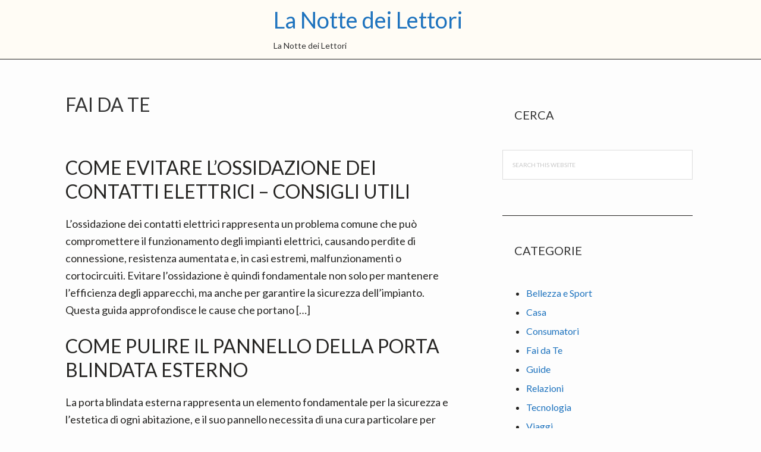

--- FILE ---
content_type: text/html; charset=UTF-8
request_url: https://lanottedeilettori.it/category/fai-da-te
body_size: 10702
content:
<!DOCTYPE html>
<html lang="it-IT">
<head >
<meta charset="UTF-8" />
<meta name="viewport" content="width=device-width, initial-scale=1" />
<meta name='robots' content='noindex, follow' />

	<!-- This site is optimized with the Yoast SEO plugin v26.2 - https://yoast.com/wordpress/plugins/seo/ -->
	<title>Fai da Te Archivi - La Notte dei Lettori</title>
	<meta property="og:locale" content="it_IT" />
	<meta property="og:type" content="article" />
	<meta property="og:title" content="Fai da Te Archivi - La Notte dei Lettori" />
	<meta property="og:url" content="https://lanottedeilettori.it/category/fai-da-te" />
	<meta property="og:site_name" content="La Notte dei Lettori" />
	<meta name="twitter:card" content="summary_large_image" />
	<script type="application/ld+json" class="yoast-schema-graph">{"@context":"https://schema.org","@graph":[{"@type":"CollectionPage","@id":"https://lanottedeilettori.it/category/fai-da-te","url":"https://lanottedeilettori.it/category/fai-da-te","name":"Fai da Te Archivi - La Notte dei Lettori","isPartOf":{"@id":"https://lanottedeilettori.it/#website"},"breadcrumb":{"@id":"https://lanottedeilettori.it/category/fai-da-te#breadcrumb"},"inLanguage":"it-IT"},{"@type":"BreadcrumbList","@id":"https://lanottedeilettori.it/category/fai-da-te#breadcrumb","itemListElement":[{"@type":"ListItem","position":1,"name":"Home","item":"https://lanottedeilettori.it/"},{"@type":"ListItem","position":2,"name":"Fai da Te"}]},{"@type":"WebSite","@id":"https://lanottedeilettori.it/#website","url":"https://lanottedeilettori.it/","name":"La Notte dei Lettori","description":"La Notte dei Lettori","potentialAction":[{"@type":"SearchAction","target":{"@type":"EntryPoint","urlTemplate":"https://lanottedeilettori.it/?s={search_term_string}"},"query-input":{"@type":"PropertyValueSpecification","valueRequired":true,"valueName":"search_term_string"}}],"inLanguage":"it-IT"}]}</script>
	<!-- / Yoast SEO plugin. -->


<link rel='dns-prefetch' href='//stats.wp.com' />
<link rel='dns-prefetch' href='//maxcdn.bootstrapcdn.com' />
<link rel='dns-prefetch' href='//fonts.googleapis.com' />
<link rel="alternate" type="application/rss+xml" title="La Notte dei Lettori &raquo; Feed" href="https://lanottedeilettori.it/feed" />
<link rel="alternate" type="application/rss+xml" title="La Notte dei Lettori &raquo; Feed dei commenti" href="https://lanottedeilettori.it/comments/feed" />
<link rel="alternate" type="application/rss+xml" title="La Notte dei Lettori &raquo; Fai da Te Feed della categoria" href="https://lanottedeilettori.it/category/fai-da-te/feed" />
<style id='wp-img-auto-sizes-contain-inline-css' type='text/css'>
img:is([sizes=auto i],[sizes^="auto," i]){contain-intrinsic-size:3000px 1500px}
/*# sourceURL=wp-img-auto-sizes-contain-inline-css */
</style>

<link rel='stylesheet' id='hello-pro-3-css' href='https://lanottedeilettori.it/wp-content/themes/hello-pro.3.0.2/style.css?ver=3.0.2' type='text/css' media='all' />
<style id='hello-pro-3-inline-css' type='text/css'>

		a,
		.home-features > .wrap > .widget .textwidget > h3 > span,
		.social-proof-slider-wrap .testimonial-item .testimonial-text .author .author-name,
		.entry-header .entry-meta .entry-comments-link a,
		.footer-widgets a:hover,
		.footer-widgets a:focus,
		.genesis-nav-menu a:focus,
		.genesis-nav-menu a:hover,
		.genesis-nav-menu .current-menu-item > a,
		.genesis-nav-menu .sub-menu .current-menu-item > a:focus,
		.genesis-nav-menu .sub-menu .current-menu-item > a:hover,
		.genesis-nav-menu .current-menu-parent > a,
		.menu-toggle:focus,
		.menu-toggle:hover,
		.sub-menu-toggle:focus,
		.sub-menu-toggle:hover,
		a:hover,
		.entry-meta a,
		.entry-meta a:hover,
		.entry-meta a:focus,
		.footer-widgets .entry-title a:hover,
		.site-footer a:hover,
		.site-footer a:focus {
			color: #1e73be;
		}

		.menu-toggle,
		.archive-pagination li a,
		a.button,
		button,
		input[type="button"],
		input[type="reset"],
		input[type="submit"],
		.sidebar .enews-widget input[type="submit"],
		.sidebar-primary .widget input[type="submit"],
		.sidebar-primary .widget .button,
		.wpforms-form button[type=submit]  {
			background-color: #1e73be;
			color: #ffffff !important;
		}

		/* GUTENBERG */
		.has-primary-color {
			color: #1e73be !important;
		}

		.has-primary-background-color {
			background-color: #1e73be !important;
		}

		.wp-block-button .wp-block-button__link.has-primary-background-color,
		.ab-block-button > .ab-button  {
			background-color: #1e73be !important;
			color: #ffffff !important;
		}

		.wp-block-button .wp-block-button__link:not(.has-background) {
		    background-color: #1e73be !important;
		}

		.wp-block-button.is-style-outline .wp-block-button__link:not(.has-background):not(.has-text-color),
		.wp-block-button.is-style-outline .wp-block-button__link.has-primary-background-color {
			background-color: transparent !important;
		    border-color: #1e73be !important;
			color: #1e73be !important;
		}
	
		.menu-toggle:focus,
		.menu-toggle:hover,
		.archive-pagination li a:hover,
		.archive-pagination li a:focus,
		.archive-pagination li.active a,
		.button:hover,
		.button:focus,
		a.button:hover,
		a.button:focus,
		button:not(.slick-arrow):hover,
		button:not(.slick-arrow):focus,
		input:hover[type="button"],
		input:hover[type="reset"],
		input:hover[type="submit"],
		input:focus[type="button"],
		input:focus[type="reset"],
		input:focus[type="submit"],
		.sidebar-primary .widget .button:focus,
		.sidebar-primary .widget .button:hover,
		.sidebar .enews-widget input[type="submit"]:focus,
		.sidebar .enews-widget input[type="submit"]:hover,
		.wpforms-form button[type=submit]:focus,
		.wpforms-form button[type=submit]:hover {
			background-color: #53bf3b !important;
			color: #333333 !important;
		}

		/* GUTENBERG */
		.has-secondary-color {
			color: #53bf3b !important;
		}

		.has-secondary-background-color {
			background-color: #53bf3b !important;
		}

		.wp-block-button .wp-block-button__link:not(.has-background):hover {
		    background-color: #53bf3b !important;
			color: #333333 !important;
		}

		.wp-block-button.is-style-outline .wp-block-button__link.has-secondary-background-color {
			background-color: transparent !important;
		    border-color: #53bf3b !important;
			color: #53bf3b !important;
		}

		.wp-block-button.is-style-outline .wp-block-button__link:focus,
		.wp-block-button.is-style-outline .wp-block-button__link:hover,
		.wp-block-button.is-style-outline .wp-block-button__link:not(.has-background):focus,
		.wp-block-button.is-style-outline .wp-block-button__link:not(.has-background):hover {
			background-color: #53bf3b !important;
			border-color: #53bf3b !important;
			color: #333333 !important;
		}
	
/*# sourceURL=hello-pro-3-inline-css */
</style>
<style id='wp-emoji-styles-inline-css' type='text/css'>

	img.wp-smiley, img.emoji {
		display: inline !important;
		border: none !important;
		box-shadow: none !important;
		height: 1em !important;
		width: 1em !important;
		margin: 0 0.07em !important;
		vertical-align: -0.1em !important;
		background: none !important;
		padding: 0 !important;
	}
/*# sourceURL=wp-emoji-styles-inline-css */
</style>
<link rel='stylesheet' id='wp-block-library-css' href='https://lanottedeilettori.it/wp-includes/css/dist/block-library/style.min.css?ver=6.9' type='text/css' media='all' />
<style id='global-styles-inline-css' type='text/css'>
:root{--wp--preset--aspect-ratio--square: 1;--wp--preset--aspect-ratio--4-3: 4/3;--wp--preset--aspect-ratio--3-4: 3/4;--wp--preset--aspect-ratio--3-2: 3/2;--wp--preset--aspect-ratio--2-3: 2/3;--wp--preset--aspect-ratio--16-9: 16/9;--wp--preset--aspect-ratio--9-16: 9/16;--wp--preset--color--black: #000;--wp--preset--color--cyan-bluish-gray: #abb8c3;--wp--preset--color--white: #fff;--wp--preset--color--pale-pink: #f78da7;--wp--preset--color--vivid-red: #cf2e2e;--wp--preset--color--luminous-vivid-orange: #ff6900;--wp--preset--color--luminous-vivid-amber: #fcb900;--wp--preset--color--light-green-cyan: #7bdcb5;--wp--preset--color--vivid-green-cyan: #00d084;--wp--preset--color--pale-cyan-blue: #8ed1fc;--wp--preset--color--vivid-cyan-blue: #0693e3;--wp--preset--color--vivid-purple: #9b51e0;--wp--preset--color--primary: #1e73be;--wp--preset--color--secondary: #53bf3b;--wp--preset--color--canary: #fffcf5;--wp--preset--color--dark-gray: #333;--wp--preset--gradient--vivid-cyan-blue-to-vivid-purple: linear-gradient(135deg,rgb(6,147,227) 0%,rgb(155,81,224) 100%);--wp--preset--gradient--light-green-cyan-to-vivid-green-cyan: linear-gradient(135deg,rgb(122,220,180) 0%,rgb(0,208,130) 100%);--wp--preset--gradient--luminous-vivid-amber-to-luminous-vivid-orange: linear-gradient(135deg,rgb(252,185,0) 0%,rgb(255,105,0) 100%);--wp--preset--gradient--luminous-vivid-orange-to-vivid-red: linear-gradient(135deg,rgb(255,105,0) 0%,rgb(207,46,46) 100%);--wp--preset--gradient--very-light-gray-to-cyan-bluish-gray: linear-gradient(135deg,rgb(238,238,238) 0%,rgb(169,184,195) 100%);--wp--preset--gradient--cool-to-warm-spectrum: linear-gradient(135deg,rgb(74,234,220) 0%,rgb(151,120,209) 20%,rgb(207,42,186) 40%,rgb(238,44,130) 60%,rgb(251,105,98) 80%,rgb(254,248,76) 100%);--wp--preset--gradient--blush-light-purple: linear-gradient(135deg,rgb(255,206,236) 0%,rgb(152,150,240) 100%);--wp--preset--gradient--blush-bordeaux: linear-gradient(135deg,rgb(254,205,165) 0%,rgb(254,45,45) 50%,rgb(107,0,62) 100%);--wp--preset--gradient--luminous-dusk: linear-gradient(135deg,rgb(255,203,112) 0%,rgb(199,81,192) 50%,rgb(65,88,208) 100%);--wp--preset--gradient--pale-ocean: linear-gradient(135deg,rgb(255,245,203) 0%,rgb(182,227,212) 50%,rgb(51,167,181) 100%);--wp--preset--gradient--electric-grass: linear-gradient(135deg,rgb(202,248,128) 0%,rgb(113,206,126) 100%);--wp--preset--gradient--midnight: linear-gradient(135deg,rgb(2,3,129) 0%,rgb(40,116,252) 100%);--wp--preset--font-size--small: 13px;--wp--preset--font-size--medium: 20px;--wp--preset--font-size--large: 36px;--wp--preset--font-size--x-large: 42px;--wp--preset--spacing--20: 0.44rem;--wp--preset--spacing--30: 0.67rem;--wp--preset--spacing--40: 1rem;--wp--preset--spacing--50: 1.5rem;--wp--preset--spacing--60: 2.25rem;--wp--preset--spacing--70: 3.38rem;--wp--preset--spacing--80: 5.06rem;--wp--preset--shadow--natural: 6px 6px 9px rgba(0, 0, 0, 0.2);--wp--preset--shadow--deep: 12px 12px 50px rgba(0, 0, 0, 0.4);--wp--preset--shadow--sharp: 6px 6px 0px rgba(0, 0, 0, 0.2);--wp--preset--shadow--outlined: 6px 6px 0px -3px rgb(255, 255, 255), 6px 6px rgb(0, 0, 0);--wp--preset--shadow--crisp: 6px 6px 0px rgb(0, 0, 0);}:where(.is-layout-flex){gap: 0.5em;}:where(.is-layout-grid){gap: 0.5em;}body .is-layout-flex{display: flex;}.is-layout-flex{flex-wrap: wrap;align-items: center;}.is-layout-flex > :is(*, div){margin: 0;}body .is-layout-grid{display: grid;}.is-layout-grid > :is(*, div){margin: 0;}:where(.wp-block-columns.is-layout-flex){gap: 2em;}:where(.wp-block-columns.is-layout-grid){gap: 2em;}:where(.wp-block-post-template.is-layout-flex){gap: 1.25em;}:where(.wp-block-post-template.is-layout-grid){gap: 1.25em;}.has-black-color{color: var(--wp--preset--color--black) !important;}.has-cyan-bluish-gray-color{color: var(--wp--preset--color--cyan-bluish-gray) !important;}.has-white-color{color: var(--wp--preset--color--white) !important;}.has-pale-pink-color{color: var(--wp--preset--color--pale-pink) !important;}.has-vivid-red-color{color: var(--wp--preset--color--vivid-red) !important;}.has-luminous-vivid-orange-color{color: var(--wp--preset--color--luminous-vivid-orange) !important;}.has-luminous-vivid-amber-color{color: var(--wp--preset--color--luminous-vivid-amber) !important;}.has-light-green-cyan-color{color: var(--wp--preset--color--light-green-cyan) !important;}.has-vivid-green-cyan-color{color: var(--wp--preset--color--vivid-green-cyan) !important;}.has-pale-cyan-blue-color{color: var(--wp--preset--color--pale-cyan-blue) !important;}.has-vivid-cyan-blue-color{color: var(--wp--preset--color--vivid-cyan-blue) !important;}.has-vivid-purple-color{color: var(--wp--preset--color--vivid-purple) !important;}.has-black-background-color{background-color: var(--wp--preset--color--black) !important;}.has-cyan-bluish-gray-background-color{background-color: var(--wp--preset--color--cyan-bluish-gray) !important;}.has-white-background-color{background-color: var(--wp--preset--color--white) !important;}.has-pale-pink-background-color{background-color: var(--wp--preset--color--pale-pink) !important;}.has-vivid-red-background-color{background-color: var(--wp--preset--color--vivid-red) !important;}.has-luminous-vivid-orange-background-color{background-color: var(--wp--preset--color--luminous-vivid-orange) !important;}.has-luminous-vivid-amber-background-color{background-color: var(--wp--preset--color--luminous-vivid-amber) !important;}.has-light-green-cyan-background-color{background-color: var(--wp--preset--color--light-green-cyan) !important;}.has-vivid-green-cyan-background-color{background-color: var(--wp--preset--color--vivid-green-cyan) !important;}.has-pale-cyan-blue-background-color{background-color: var(--wp--preset--color--pale-cyan-blue) !important;}.has-vivid-cyan-blue-background-color{background-color: var(--wp--preset--color--vivid-cyan-blue) !important;}.has-vivid-purple-background-color{background-color: var(--wp--preset--color--vivid-purple) !important;}.has-black-border-color{border-color: var(--wp--preset--color--black) !important;}.has-cyan-bluish-gray-border-color{border-color: var(--wp--preset--color--cyan-bluish-gray) !important;}.has-white-border-color{border-color: var(--wp--preset--color--white) !important;}.has-pale-pink-border-color{border-color: var(--wp--preset--color--pale-pink) !important;}.has-vivid-red-border-color{border-color: var(--wp--preset--color--vivid-red) !important;}.has-luminous-vivid-orange-border-color{border-color: var(--wp--preset--color--luminous-vivid-orange) !important;}.has-luminous-vivid-amber-border-color{border-color: var(--wp--preset--color--luminous-vivid-amber) !important;}.has-light-green-cyan-border-color{border-color: var(--wp--preset--color--light-green-cyan) !important;}.has-vivid-green-cyan-border-color{border-color: var(--wp--preset--color--vivid-green-cyan) !important;}.has-pale-cyan-blue-border-color{border-color: var(--wp--preset--color--pale-cyan-blue) !important;}.has-vivid-cyan-blue-border-color{border-color: var(--wp--preset--color--vivid-cyan-blue) !important;}.has-vivid-purple-border-color{border-color: var(--wp--preset--color--vivid-purple) !important;}.has-vivid-cyan-blue-to-vivid-purple-gradient-background{background: var(--wp--preset--gradient--vivid-cyan-blue-to-vivid-purple) !important;}.has-light-green-cyan-to-vivid-green-cyan-gradient-background{background: var(--wp--preset--gradient--light-green-cyan-to-vivid-green-cyan) !important;}.has-luminous-vivid-amber-to-luminous-vivid-orange-gradient-background{background: var(--wp--preset--gradient--luminous-vivid-amber-to-luminous-vivid-orange) !important;}.has-luminous-vivid-orange-to-vivid-red-gradient-background{background: var(--wp--preset--gradient--luminous-vivid-orange-to-vivid-red) !important;}.has-very-light-gray-to-cyan-bluish-gray-gradient-background{background: var(--wp--preset--gradient--very-light-gray-to-cyan-bluish-gray) !important;}.has-cool-to-warm-spectrum-gradient-background{background: var(--wp--preset--gradient--cool-to-warm-spectrum) !important;}.has-blush-light-purple-gradient-background{background: var(--wp--preset--gradient--blush-light-purple) !important;}.has-blush-bordeaux-gradient-background{background: var(--wp--preset--gradient--blush-bordeaux) !important;}.has-luminous-dusk-gradient-background{background: var(--wp--preset--gradient--luminous-dusk) !important;}.has-pale-ocean-gradient-background{background: var(--wp--preset--gradient--pale-ocean) !important;}.has-electric-grass-gradient-background{background: var(--wp--preset--gradient--electric-grass) !important;}.has-midnight-gradient-background{background: var(--wp--preset--gradient--midnight) !important;}.has-small-font-size{font-size: var(--wp--preset--font-size--small) !important;}.has-medium-font-size{font-size: var(--wp--preset--font-size--medium) !important;}.has-large-font-size{font-size: var(--wp--preset--font-size--large) !important;}.has-x-large-font-size{font-size: var(--wp--preset--font-size--x-large) !important;}
/*# sourceURL=global-styles-inline-css */
</style>

<style id='classic-theme-styles-inline-css' type='text/css'>
/*! This file is auto-generated */
.wp-block-button__link{color:#fff;background-color:#32373c;border-radius:9999px;box-shadow:none;text-decoration:none;padding:calc(.667em + 2px) calc(1.333em + 2px);font-size:1.125em}.wp-block-file__button{background:#32373c;color:#fff;text-decoration:none}
/*# sourceURL=/wp-includes/css/classic-themes.min.css */
</style>
<link rel='stylesheet' id='dashicons-css' href='https://lanottedeilettori.it/wp-includes/css/dashicons.min.css?ver=6.9' type='text/css' media='all' />
<link rel='stylesheet' id='admin-bar-css' href='https://lanottedeilettori.it/wp-includes/css/admin-bar.min.css?ver=6.9' type='text/css' media='all' />
<style id='admin-bar-inline-css' type='text/css'>

    /* Hide CanvasJS credits for P404 charts specifically */
    #p404RedirectChart .canvasjs-chart-credit {
        display: none !important;
    }
    
    #p404RedirectChart canvas {
        border-radius: 6px;
    }

    .p404-redirect-adminbar-weekly-title {
        font-weight: bold;
        font-size: 14px;
        color: #fff;
        margin-bottom: 6px;
    }

    #wpadminbar #wp-admin-bar-p404_free_top_button .ab-icon:before {
        content: "\f103";
        color: #dc3545;
        top: 3px;
    }
    
    #wp-admin-bar-p404_free_top_button .ab-item {
        min-width: 80px !important;
        padding: 0px !important;
    }
    
    /* Ensure proper positioning and z-index for P404 dropdown */
    .p404-redirect-adminbar-dropdown-wrap { 
        min-width: 0; 
        padding: 0;
        position: static !important;
    }
    
    #wpadminbar #wp-admin-bar-p404_free_top_button_dropdown {
        position: static !important;
    }
    
    #wpadminbar #wp-admin-bar-p404_free_top_button_dropdown .ab-item {
        padding: 0 !important;
        margin: 0 !important;
    }
    
    .p404-redirect-dropdown-container {
        min-width: 340px;
        padding: 18px 18px 12px 18px;
        background: #23282d !important;
        color: #fff;
        border-radius: 12px;
        box-shadow: 0 8px 32px rgba(0,0,0,0.25);
        margin-top: 10px;
        position: relative !important;
        z-index: 999999 !important;
        display: block !important;
        border: 1px solid #444;
    }
    
    /* Ensure P404 dropdown appears on hover */
    #wpadminbar #wp-admin-bar-p404_free_top_button .p404-redirect-dropdown-container { 
        display: none !important;
    }
    
    #wpadminbar #wp-admin-bar-p404_free_top_button:hover .p404-redirect-dropdown-container { 
        display: block !important;
    }
    
    #wpadminbar #wp-admin-bar-p404_free_top_button:hover #wp-admin-bar-p404_free_top_button_dropdown .p404-redirect-dropdown-container {
        display: block !important;
    }
    
    .p404-redirect-card {
        background: #2c3338;
        border-radius: 8px;
        padding: 18px 18px 12px 18px;
        box-shadow: 0 2px 8px rgba(0,0,0,0.07);
        display: flex;
        flex-direction: column;
        align-items: flex-start;
        border: 1px solid #444;
    }
    
    .p404-redirect-btn {
        display: inline-block;
        background: #dc3545;
        color: #fff !important;
        font-weight: bold;
        padding: 5px 22px;
        border-radius: 8px;
        text-decoration: none;
        font-size: 17px;
        transition: background 0.2s, box-shadow 0.2s;
        margin-top: 8px;
        box-shadow: 0 2px 8px rgba(220,53,69,0.15);
        text-align: center;
        line-height: 1.6;
    }
    
    .p404-redirect-btn:hover {
        background: #c82333;
        color: #fff !important;
        box-shadow: 0 4px 16px rgba(220,53,69,0.25);
    }
    
    /* Prevent conflicts with other admin bar dropdowns */
    #wpadminbar .ab-top-menu > li:hover > .ab-item,
    #wpadminbar .ab-top-menu > li.hover > .ab-item {
        z-index: auto;
    }
    
    #wpadminbar #wp-admin-bar-p404_free_top_button:hover > .ab-item {
        z-index: 999998 !important;
    }
    
/*# sourceURL=admin-bar-inline-css */
</style>
<link rel='stylesheet' id='contact-form-7-css' href='https://lanottedeilettori.it/wp-content/plugins/contact-form-7/includes/css/styles.css?ver=6.1.2' type='text/css' media='all' />
<link rel='stylesheet' id='crp-style-text-only-css' href='https://lanottedeilettori.it/wp-content/plugins/contextual-related-posts/css/text-only.min.css?ver=4.1.0' type='text/css' media='all' />
<link rel='stylesheet' id='ez-toc-css' href='https://lanottedeilettori.it/wp-content/plugins/easy-table-of-contents/assets/css/screen.min.css?ver=2.0.76' type='text/css' media='all' />
<style id='ez-toc-inline-css' type='text/css'>
div#ez-toc-container .ez-toc-title {font-size: 120%;}div#ez-toc-container .ez-toc-title {font-weight: 500;}div#ez-toc-container ul li , div#ez-toc-container ul li a {font-size: 95%;}div#ez-toc-container ul li , div#ez-toc-container ul li a {font-weight: 500;}div#ez-toc-container nav ul ul li {font-size: 90%;}
.ez-toc-container-direction {direction: ltr;}.ez-toc-counter ul{counter-reset: item ;}.ez-toc-counter nav ul li a::before {content: counters(item, '.', decimal) '. ';display: inline-block;counter-increment: item;flex-grow: 0;flex-shrink: 0;margin-right: .2em; float: left; }.ez-toc-widget-direction {direction: ltr;}.ez-toc-widget-container ul{counter-reset: item ;}.ez-toc-widget-container nav ul li a::before {content: counters(item, '.', decimal) '. ';display: inline-block;counter-increment: item;flex-grow: 0;flex-shrink: 0;margin-right: .2em; float: left; }
/*# sourceURL=ez-toc-inline-css */
</style>
<link rel='stylesheet' id='font-awesome-css' href='//maxcdn.bootstrapcdn.com/font-awesome/4.7.0/css/font-awesome.min.css?ver=6.9' type='text/css' media='all' />
<link rel='stylesheet' id='google-font-css' href='//fonts.googleapis.com/css?family=Lato%3A400%2C700%2C900%7CQuicksand%3A700&#038;ver=3.0.2' type='text/css' media='all' />
<link rel='stylesheet' id='hellopro-gutenberg-frontend-styles-css' href='https://lanottedeilettori.it/wp-content/themes/hello-pro.3.0.2/lib/gutenberg/front-end.css?ver=3.0.2' type='text/css' media='all' />
<script type="text/javascript" src="https://lanottedeilettori.it/wp-includes/js/jquery/jquery.min.js?ver=3.7.1" id="jquery-core-js"></script>
<script type="text/javascript" src="https://lanottedeilettori.it/wp-includes/js/jquery/jquery-migrate.min.js?ver=3.4.1" id="jquery-migrate-js"></script>
<link rel="https://api.w.org/" href="https://lanottedeilettori.it/wp-json/" /><link rel="alternate" title="JSON" type="application/json" href="https://lanottedeilettori.it/wp-json/wp/v2/categories/9" /><link rel="EditURI" type="application/rsd+xml" title="RSD" href="https://lanottedeilettori.it/xmlrpc.php?rsd" />
<meta name="generator" content="WordPress 6.9" />
<style type="text/css">.aawp .aawp-tb__row--highlight{background-color:#256aaf;}.aawp .aawp-tb__row--highlight{color:#fff;}.aawp .aawp-tb__row--highlight a{color:#fff;}</style><style>/* CSS added by WP Meta and Date Remover*/.entry-meta {display:none !important;}
	.home .entry-meta { display: none; }
	.entry-footer {display:none !important;}
	.home .entry-footer { display: none; }</style>	<style>img#wpstats{display:none}</style>
		<link rel="pingback" href="https://lanottedeilettori.it/xmlrpc.php" />
<link rel="icon" href="https://lanottedeilettori.it/wp-content/uploads/2021/05/Simiographics-Mixed-Book.ico" sizes="32x32" />
<link rel="icon" href="https://lanottedeilettori.it/wp-content/uploads/2021/05/Simiographics-Mixed-Book.ico" sizes="192x192" />
<link rel="apple-touch-icon" href="https://lanottedeilettori.it/wp-content/uploads/2021/05/Simiographics-Mixed-Book.ico" />
<meta name="msapplication-TileImage" content="https://lanottedeilettori.it/wp-content/uploads/2021/05/Simiographics-Mixed-Book.ico" />
</head>
<body class="archive category category-fai-da-te category-9 wp-embed-responsive wp-theme-genesis wp-child-theme-hello-pro302 aawp-custom header-full-width content-sidebar genesis-breadcrumbs-hidden genesis-footer-widgets-visible sticky-header text-logo"><div class="site-container"><ul class="genesis-skip-link"><li><a href="#genesis-content" class="screen-reader-shortcut"> Skip to main content</a></li><li><a href="#genesis-sidebar-primary" class="screen-reader-shortcut"> Skip to primary sidebar</a></li><li><a href="#genesis-footer-widgets" class="screen-reader-shortcut"> Skip to footer</a></li></ul><header class="site-header"><div class="wrap"><div class="title-area"><p class="site-title"><a href="https://lanottedeilettori.it/">La Notte dei Lettori</a></p><p class="site-description">La Notte dei Lettori</p></div></div></header><div class="site-inner"><div class="content-sidebar-wrap"><main class="content" id="genesis-content"><div class="archive-description taxonomy-archive-description taxonomy-description"><h1 class="archive-title">Fai da Te</h1></div><article class="post-1014 post type-post status-publish format-standard category-fai-da-te entry" aria-label="Come Evitare l&#8217;Ossidazione dei Contatti Elettrici &#8211; Consigli Utili"><header class="entry-header"><p class="entry-meta">Aggiornato il <time class="entry-modified-time">24 Marzo 2025</time></p><h2 class="entry-title"><a class="entry-title-link" rel="bookmark" href="https://lanottedeilettori.it/come-evitare-lossidazione-dei-contatti-elettrici-consigli-utili">Come Evitare l&#8217;Ossidazione dei Contatti Elettrici &#8211; Consigli Utili</a></h2>
</header><div class="entry-content"><p>L&#8217;ossidazione dei contatti elettrici rappresenta un problema comune che può compromettere il funzionamento degli impianti elettrici, causando perdite di connessione, resistenza aumentata e, in casi estremi, malfunzionamenti o cortocircuiti. Evitare l&#8217;ossidazione è quindi fondamentale non solo per mantenere l&#8217;efficienza degli apparecchi, ma anche per garantire la sicurezza dell&#8217;impianto. Questa guida approfondisce le cause che portano [&hellip;]</p>
</div><footer class="entry-footer"><p class="entry-meta"><span class="entry-categories">Filed Under: <a href="https://lanottedeilettori.it/category/fai-da-te" rel="category tag">Fai da Te</a></span></p></footer></article><article class="post-1012 post type-post status-publish format-standard category-fai-da-te entry" aria-label="Come Pulire il Pannello della Porta Blindata Esterno"><header class="entry-header"><p class="entry-meta">Aggiornato il <time class="entry-modified-time">24 Marzo 2025</time></p><h2 class="entry-title"><a class="entry-title-link" rel="bookmark" href="https://lanottedeilettori.it/come-pulire-il-pannello-della-porta-blindata-esterno">Come Pulire il Pannello della Porta Blindata Esterno</a></h2>
</header><div class="entry-content"><p>La porta blindata esterna rappresenta un elemento fondamentale per la sicurezza e l’estetica di ogni abitazione, e il suo pannello necessita di una cura particolare per mantenersi in condizioni ottimali. Pulire il pannello della porta blindata non significa solo rimuovere sporco e polvere, ma anche preservare la finitura e proteggere il materiale dall’azione degli agenti [&hellip;]</p>
</div><footer class="entry-footer"><p class="entry-meta"><span class="entry-categories">Filed Under: <a href="https://lanottedeilettori.it/category/fai-da-te" rel="category tag">Fai da Te</a></span></p></footer></article><article class="post-1010 post type-post status-publish format-standard category-fai-da-te entry" aria-label="Come Proteggere la Pietra Naturale"><header class="entry-header"><p class="entry-meta">Aggiornato il <time class="entry-modified-time">24 Marzo 2025</time></p><h2 class="entry-title"><a class="entry-title-link" rel="bookmark" href="https://lanottedeilettori.it/come-proteggere-la-pietra-naturale">Come Proteggere la Pietra Naturale</a></h2>
</header><div class="entry-content"><p>La pietra naturale è un materiale pregiato e versatile che arricchisce l’ambiente grazie alla sua bellezza unica e alla sua durabilità. Tuttavia, per preservarne l’aspetto e mantenerla in condizioni ottimali, è fondamentale adottare una serie di pratiche e trattamenti specifici. La protezione della pietra naturale non riguarda soltanto la pulizia, ma comprende anche l’applicazione di [&hellip;]</p>
</div><footer class="entry-footer"><p class="entry-meta"><span class="entry-categories">Filed Under: <a href="https://lanottedeilettori.it/category/fai-da-te" rel="category tag">Fai da Te</a></span></p></footer></article><article class="post-1067 post type-post status-publish format-standard category-fai-da-te entry" aria-label="Cosa Dare da Mangiare a un Gerbillo"><header class="entry-header"><p class="entry-meta">Aggiornato il <time class="entry-modified-time">23 Ottobre 2025</time></p><h2 class="entry-title"><a class="entry-title-link" rel="bookmark" href="https://lanottedeilettori.it/cosa-dare-da-mangiare-a-un-gerbillo">Cosa Dare da Mangiare a un Gerbillo</a></h2>
</header><div class="entry-content"><p>Capire cosa dare da mangiare a un gerbillo significa combinare conoscenze sulla sua biologia di piccolo roditore deserticolo con scelte pratiche di alimenti disponibili in casa e in negozio. Il gerbillo ha un metabolismo rapido, bisogno di energia costante e un intestino adattato a una dieta varia ma relativamente povera in acqua, perché il suo [&hellip;]</p>
</div><footer class="entry-footer"><p class="entry-meta"><span class="entry-categories">Filed Under: <a href="https://lanottedeilettori.it/category/fai-da-te" rel="category tag">Fai da Te</a></span></p></footer></article><article class="post-1063 post type-post status-publish format-standard category-fai-da-te entry" aria-label="Cosa Fare se l&#8217;Oleandro ha le Foglie Gialle"><header class="entry-header"><p class="entry-meta">Aggiornato il <time class="entry-modified-time">23 Ottobre 2025</time></p><h2 class="entry-title"><a class="entry-title-link" rel="bookmark" href="https://lanottedeilettori.it/cosa-fare-se-loleandro-ha-le-foglie-gialle">Cosa Fare se l&#8217;Oleandro ha le Foglie Gialle</a></h2>
</header><div class="entry-content"><p>L’oleandro (Nerium oleander) è uno dei grandi classici dei giardini mediterranei: tollera vento, salsedine, caldo intenso e suoli poveri, fiorisce a lungo e chiede poca manutenzione rispetto ad altre specie ornamentali. Proprio per questa fama di “pianta di ferro”, quando le foglie cominciano a ingiallire molti si allarmano o, al contrario, trascurano il segnale pensando [&hellip;]</p>
</div><footer class="entry-footer"><p class="entry-meta"><span class="entry-categories">Filed Under: <a href="https://lanottedeilettori.it/category/fai-da-te" rel="category tag">Fai da Te</a></span></p></footer></article><article class="post-1060 post type-post status-publish format-standard category-fai-da-te entry" aria-label="Come e Quando Concimare i Limoni in Vaso"><header class="entry-header"><p class="entry-meta">Aggiornato il <time class="entry-modified-time">23 Ottobre 2025</time></p><h2 class="entry-title"><a class="entry-title-link" rel="bookmark" href="https://lanottedeilettori.it/come-e-quando-concimare-i-limoni-in-vaso">Come e Quando Concimare i Limoni in Vaso</a></h2>
</header><div class="entry-content"><p>Concimare correttamente un limone in vaso è la differenza tra una pianta che vegeta con qualche foglia gialla e pochi frutti e un piccolo agrume in salute, lucido, profumato e generoso per mesi. In contenitore il limone vive in un volume di substrato limitato, privo degli apporti naturali che in suolo aperto arrivano da lombrichi, [&hellip;]</p>
</div><footer class="entry-footer"><p class="entry-meta"><span class="entry-categories">Filed Under: <a href="https://lanottedeilettori.it/category/fai-da-te" rel="category tag">Fai da Te</a></span></p></footer></article><div class="archive-pagination pagination" role="navigation" aria-label="Pagination"><ul><li class="active" ><a href="https://lanottedeilettori.it/category/fai-da-te" aria-current="page"><span class="screen-reader-text">Page</span> 1</a></li>
<li><a href="https://lanottedeilettori.it/category/fai-da-te/page/2"><span class="screen-reader-text">Page</span> 2</a></li>
<li><a href="https://lanottedeilettori.it/category/fai-da-te/page/3"><span class="screen-reader-text">Page</span> 3</a></li>
<li class="pagination-omission"><span class="screen-reader-text">Interim pages omitted</span> &#x02026;</li> 
<li><a href="https://lanottedeilettori.it/category/fai-da-te/page/10"><span class="screen-reader-text">Page</span> 10</a></li>
<li class="pagination-next"><a href="https://lanottedeilettori.it/category/fai-da-te/page/2" ><span class="screen-reader-text">Go to</span> Next Page &#x000BB;</a></li>
</ul></div>
</main><aside class="sidebar sidebar-primary widget-area" role="complementary" aria-label="Primary Sidebar" id="genesis-sidebar-primary"><h2 class="genesis-sidebar-title screen-reader-text">Primary Sidebar</h2><section id="search-3" class="widget widget_search"><div class="widget-wrap"><h3 class="widgettitle widget-title">Cerca</h3>
<form class="search-form" method="get" action="https://lanottedeilettori.it/" role="search"><label class="search-form-label screen-reader-text" for="searchform-1">Search this website</label><input class="search-form-input" type="search" name="s" id="searchform-1" placeholder="Search this website"><input class="search-form-submit" type="submit" value="Search"><meta content="https://lanottedeilettori.it/?s={s}"></form></div></section>
<section id="categories-3" class="widget widget_categories"><div class="widget-wrap"><h3 class="widgettitle widget-title">Categorie</h3>

			<ul>
					<li class="cat-item cat-item-14"><a href="https://lanottedeilettori.it/category/bellezza-e-sport">Bellezza e Sport</a>
</li>
	<li class="cat-item cat-item-13"><a href="https://lanottedeilettori.it/category/casa">Casa</a>
</li>
	<li class="cat-item cat-item-16"><a href="https://lanottedeilettori.it/category/consumatori">Consumatori</a>
</li>
	<li class="cat-item cat-item-9 current-cat"><a aria-current="page" href="https://lanottedeilettori.it/category/fai-da-te">Fai da Te</a>
</li>
	<li class="cat-item cat-item-11"><a href="https://lanottedeilettori.it/category/guide">Guide</a>
</li>
	<li class="cat-item cat-item-15"><a href="https://lanottedeilettori.it/category/relazioni">Relazioni</a>
</li>
	<li class="cat-item cat-item-8"><a href="https://lanottedeilettori.it/category/tecnologia">Tecnologia</a>
</li>
	<li class="cat-item cat-item-12"><a href="https://lanottedeilettori.it/category/viaggi">Viaggi</a>
</li>
			</ul>

			</div></section>
</aside></div></div><div class="footer-widgets" id="genesis-footer-widgets"><h2 class="genesis-sidebar-title screen-reader-text">Footer</h2><div class="wrap"><div class="widget-area footer-widgets-1 footer-widget-area"><section id="pages-3" class="widget widget_pages"><div class="widget-wrap"><h3 class="widgettitle widget-title">Informazioni</h3>

			<ul>
				<li class="page_item page-item-103"><a href="https://lanottedeilettori.it/contatti">Contatti</a></li>
			</ul>

			</div></section>
<section id="text-2" class="widget widget_text"><div class="widget-wrap">			<div class="textwidget"><p>IL SITO PARTECIPA A PROGRAMMI DI AFFILIAZIONE COME IL PROGRAMMA AFFILIAZIONE AMAZON EU, UN PROGRAMMA DI AFFILIAZIONE CHE PERMETTE AI SITI WEB DI PERCEPIRE UNA COMMISSIONE PUBBLICITARIA PUBBLICIZZANDO E FORNENDO LINK AL SITO AMAZON.IT. IN QUALITÀ DI AFFILIATO AMAZON, IL PRESENTE SITO RICEVE UN GUADAGNO PER CIASCUN ACQUISTO IDONEO.</p>
</div>
		</div></section>
</div></div></div><footer class="site-footer"><div class="wrap"><p></p></div></footer></div><script type="speculationrules">
{"prefetch":[{"source":"document","where":{"and":[{"href_matches":"/*"},{"not":{"href_matches":["/wp-*.php","/wp-admin/*","/wp-content/uploads/*","/wp-content/*","/wp-content/plugins/*","/wp-content/themes/hello-pro.3.0.2/*","/wp-content/themes/genesis/*","/*\\?(.+)"]}},{"not":{"selector_matches":"a[rel~=\"nofollow\"]"}},{"not":{"selector_matches":".no-prefetch, .no-prefetch a"}}]},"eagerness":"conservative"}]}
</script>
<script type="text/javascript" src="https://lanottedeilettori.it/wp-includes/js/dist/hooks.min.js?ver=dd5603f07f9220ed27f1" id="wp-hooks-js"></script>
<script type="text/javascript" src="https://lanottedeilettori.it/wp-includes/js/dist/i18n.min.js?ver=c26c3dc7bed366793375" id="wp-i18n-js"></script>
<script type="text/javascript" id="wp-i18n-js-after">
/* <![CDATA[ */
wp.i18n.setLocaleData( { 'text direction\u0004ltr': [ 'ltr' ] } );
//# sourceURL=wp-i18n-js-after
/* ]]> */
</script>
<script type="text/javascript" src="https://lanottedeilettori.it/wp-content/plugins/contact-form-7/includes/swv/js/index.js?ver=6.1.2" id="swv-js"></script>
<script type="text/javascript" id="contact-form-7-js-translations">
/* <![CDATA[ */
( function( domain, translations ) {
	var localeData = translations.locale_data[ domain ] || translations.locale_data.messages;
	localeData[""].domain = domain;
	wp.i18n.setLocaleData( localeData, domain );
} )( "contact-form-7", {"translation-revision-date":"2025-10-12 12:55:13+0000","generator":"GlotPress\/4.0.1","domain":"messages","locale_data":{"messages":{"":{"domain":"messages","plural-forms":"nplurals=2; plural=n != 1;","lang":"it"},"This contact form is placed in the wrong place.":["Questo modulo di contatto \u00e8 posizionato nel posto sbagliato."],"Error:":["Errore:"]}},"comment":{"reference":"includes\/js\/index.js"}} );
//# sourceURL=contact-form-7-js-translations
/* ]]> */
</script>
<script type="text/javascript" id="contact-form-7-js-before">
/* <![CDATA[ */
var wpcf7 = {
    "api": {
        "root": "https:\/\/lanottedeilettori.it\/wp-json\/",
        "namespace": "contact-form-7\/v1"
    },
    "cached": 1
};
//# sourceURL=contact-form-7-js-before
/* ]]> */
</script>
<script type="text/javascript" src="https://lanottedeilettori.it/wp-content/plugins/contact-form-7/includes/js/index.js?ver=6.1.2" id="contact-form-7-js"></script>
<script type="text/javascript" id="custom-script-js-extra">
/* <![CDATA[ */
var wpdata = {"object_id":"9","site_url":"https://lanottedeilettori.it"};
//# sourceURL=custom-script-js-extra
/* ]]> */
</script>
<script type="text/javascript" src="https://lanottedeilettori.it/wp-content/plugins/wp-meta-and-date-remover/assets/js/inspector.js?ver=1.1" id="custom-script-js"></script>
<script type="text/javascript" src="https://lanottedeilettori.it/wp-includes/js/hoverIntent.min.js?ver=1.10.2" id="hoverIntent-js"></script>
<script type="text/javascript" src="https://lanottedeilettori.it/wp-content/themes/genesis/lib/js/menu/superfish.min.js?ver=1.7.10" id="superfish-js"></script>
<script type="text/javascript" src="https://lanottedeilettori.it/wp-content/themes/genesis/lib/js/menu/superfish.args.min.js?ver=3.6.0" id="superfish-args-js"></script>
<script type="text/javascript" src="https://lanottedeilettori.it/wp-content/themes/genesis/lib/js/skip-links.min.js?ver=3.6.0" id="skip-links-js"></script>
<script type="text/javascript" id="hello-pro-responsive-menu-js-extra">
/* <![CDATA[ */
var genesis_responsive_menu = {"mainMenu":"Menu","menuIconClass":"dashicons-before dashicons-menu","subMenu":"Submenu","subMenuIconClass":"dashicons-before dashicons-arrow-down-alt2","menuClasses":{"combine":[".nav-primary"],"others":[]}};
//# sourceURL=hello-pro-responsive-menu-js-extra
/* ]]> */
</script>
<script type="text/javascript" src="https://lanottedeilettori.it/wp-content/themes/hello-pro.3.0.2/js/responsive-menus.min.js?ver=3.0.2" id="hello-pro-responsive-menu-js"></script>
<script type="text/javascript" src="https://lanottedeilettori.it/wp-content/themes/hello-pro.3.0.2/js/debounce.js?ver=3.0.2" id="hello-pro-debounce-js"></script>
<script type="text/javascript" src="https://lanottedeilettori.it/wp-content/themes/hello-pro.3.0.2/js/sticky-nav.js?ver=3.0.2" id="sticky-nav-script-js"></script>
<script type="text/javascript" id="jetpack-stats-js-before">
/* <![CDATA[ */
_stq = window._stq || [];
_stq.push([ "view", JSON.parse("{\"v\":\"ext\",\"blog\":\"193322737\",\"post\":\"0\",\"tz\":\"0\",\"srv\":\"lanottedeilettori.it\",\"j\":\"1:14.4.1\"}") ]);
_stq.push([ "clickTrackerInit", "193322737", "0" ]);
//# sourceURL=jetpack-stats-js-before
/* ]]> */
</script>
<script type="text/javascript" src="https://stats.wp.com/e-202603.js" id="jetpack-stats-js" defer="defer" data-wp-strategy="defer"></script>
<script id="wp-emoji-settings" type="application/json">
{"baseUrl":"https://s.w.org/images/core/emoji/17.0.2/72x72/","ext":".png","svgUrl":"https://s.w.org/images/core/emoji/17.0.2/svg/","svgExt":".svg","source":{"concatemoji":"https://lanottedeilettori.it/wp-includes/js/wp-emoji-release.min.js?ver=6.9"}}
</script>
<script type="module">
/* <![CDATA[ */
/*! This file is auto-generated */
const a=JSON.parse(document.getElementById("wp-emoji-settings").textContent),o=(window._wpemojiSettings=a,"wpEmojiSettingsSupports"),s=["flag","emoji"];function i(e){try{var t={supportTests:e,timestamp:(new Date).valueOf()};sessionStorage.setItem(o,JSON.stringify(t))}catch(e){}}function c(e,t,n){e.clearRect(0,0,e.canvas.width,e.canvas.height),e.fillText(t,0,0);t=new Uint32Array(e.getImageData(0,0,e.canvas.width,e.canvas.height).data);e.clearRect(0,0,e.canvas.width,e.canvas.height),e.fillText(n,0,0);const a=new Uint32Array(e.getImageData(0,0,e.canvas.width,e.canvas.height).data);return t.every((e,t)=>e===a[t])}function p(e,t){e.clearRect(0,0,e.canvas.width,e.canvas.height),e.fillText(t,0,0);var n=e.getImageData(16,16,1,1);for(let e=0;e<n.data.length;e++)if(0!==n.data[e])return!1;return!0}function u(e,t,n,a){switch(t){case"flag":return n(e,"\ud83c\udff3\ufe0f\u200d\u26a7\ufe0f","\ud83c\udff3\ufe0f\u200b\u26a7\ufe0f")?!1:!n(e,"\ud83c\udde8\ud83c\uddf6","\ud83c\udde8\u200b\ud83c\uddf6")&&!n(e,"\ud83c\udff4\udb40\udc67\udb40\udc62\udb40\udc65\udb40\udc6e\udb40\udc67\udb40\udc7f","\ud83c\udff4\u200b\udb40\udc67\u200b\udb40\udc62\u200b\udb40\udc65\u200b\udb40\udc6e\u200b\udb40\udc67\u200b\udb40\udc7f");case"emoji":return!a(e,"\ud83e\u1fac8")}return!1}function f(e,t,n,a){let r;const o=(r="undefined"!=typeof WorkerGlobalScope&&self instanceof WorkerGlobalScope?new OffscreenCanvas(300,150):document.createElement("canvas")).getContext("2d",{willReadFrequently:!0}),s=(o.textBaseline="top",o.font="600 32px Arial",{});return e.forEach(e=>{s[e]=t(o,e,n,a)}),s}function r(e){var t=document.createElement("script");t.src=e,t.defer=!0,document.head.appendChild(t)}a.supports={everything:!0,everythingExceptFlag:!0},new Promise(t=>{let n=function(){try{var e=JSON.parse(sessionStorage.getItem(o));if("object"==typeof e&&"number"==typeof e.timestamp&&(new Date).valueOf()<e.timestamp+604800&&"object"==typeof e.supportTests)return e.supportTests}catch(e){}return null}();if(!n){if("undefined"!=typeof Worker&&"undefined"!=typeof OffscreenCanvas&&"undefined"!=typeof URL&&URL.createObjectURL&&"undefined"!=typeof Blob)try{var e="postMessage("+f.toString()+"("+[JSON.stringify(s),u.toString(),c.toString(),p.toString()].join(",")+"));",a=new Blob([e],{type:"text/javascript"});const r=new Worker(URL.createObjectURL(a),{name:"wpTestEmojiSupports"});return void(r.onmessage=e=>{i(n=e.data),r.terminate(),t(n)})}catch(e){}i(n=f(s,u,c,p))}t(n)}).then(e=>{for(const n in e)a.supports[n]=e[n],a.supports.everything=a.supports.everything&&a.supports[n],"flag"!==n&&(a.supports.everythingExceptFlag=a.supports.everythingExceptFlag&&a.supports[n]);var t;a.supports.everythingExceptFlag=a.supports.everythingExceptFlag&&!a.supports.flag,a.supports.everything||((t=a.source||{}).concatemoji?r(t.concatemoji):t.wpemoji&&t.twemoji&&(r(t.twemoji),r(t.wpemoji)))});
//# sourceURL=https://lanottedeilettori.it/wp-includes/js/wp-emoji-loader.min.js
/* ]]> */
</script>
</body></html>


<!-- Page cached by LiteSpeed Cache 7.6.2 on 2026-01-15 10:22:08 -->